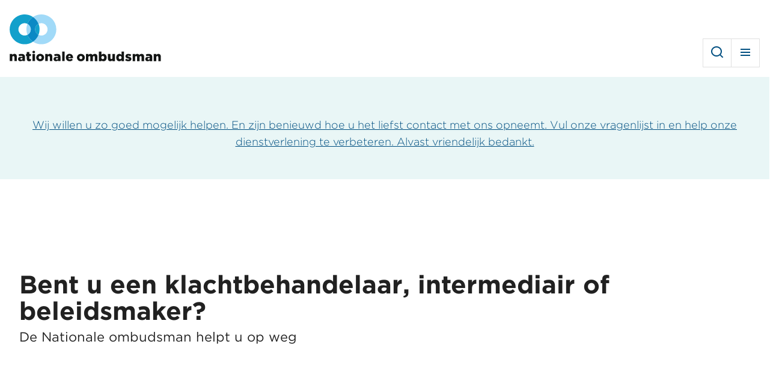

--- FILE ---
content_type: text/html; charset=UTF-8
request_url: https://www.nationaleombudsman.nl/professionals?term=&type_group=&created%5Bmin%5D&created%5Bmax%5D&sort_by=created&page=9
body_size: 11373
content:
<!DOCTYPE html>
<html lang="nl" dir="ltr" prefix="og: https://ogp.me/ns#">
<head>
  <meta charset="utf-8" />
<meta name="referrer" content="no-referrer-when-downgrade" />
<meta property="og:site_name" content="Nationale ombudsman" />
<meta property="og:url" content="https://www.nationaleombudsman.nl/professionals" />
<meta property="og:title" content="Professionals" />
<meta name="twitter:card" content="summary_large_image" />
<meta name="Generator" content="Drupal 11 (https://www.drupal.org)" />
<meta name="MobileOptimized" content="width" />
<meta name="HandheldFriendly" content="true" />
<meta name="viewport" content="width=device-width, initial-scale=1.0" />
<link rel="icon" href="/favicon.ico" type="image/vnd.microsoft.icon" />
<link rel="alternate" hreflang="nl" href="https://www.nationaleombudsman.nl/professionals" />
<link rel="canonical" href="https://www.nationaleombudsman.nl/professionals" />
<link rel="shortlink" href="https://www.nationaleombudsman.nl/node/42070" />

  <title>Professionals | Nationale ombudsman</title>
  <link rel="stylesheet" media="all" href="/uploads/css/css_ImncxXbPBxsQxTQWslL5Gi5JwQU2lokG5VMQ02TyA8U.css?delta=0&amp;language=nl&amp;theme=frontend&amp;include=eJx1zEEOgCAMBdELETkS-UgVTYXa0oW3d6kxcTlvMYv2NqiVuHLP4LCfTnol3xJ89LkfwjQoviMIFKtCqsWiLuDpkcmbeObNKpVgBJ1rgnxuPx7sskFHzDC6ATmtPOY" />
<link rel="stylesheet" media="all" href="/uploads/css/css_bZ8AYgBSTjkwVcesx-ILdhJ8a2wLj7vsxwCpaHqHHMQ.css?delta=1&amp;language=nl&amp;theme=frontend&amp;include=eJx1zEEOgCAMBdELETkS-UgVTYXa0oW3d6kxcTlvMYv2NqiVuHLP4LCfTnol3xJ89LkfwjQoviMIFKtCqsWiLuDpkcmbeObNKpVgBJ1rgnxuPx7sskFHzDC6ATmtPOY" />

  

    <script>
      if(document.location.search.indexOf('smartlook=true') !== -1) {
        document.cookie = "smartlook=on; expires=0; path=/";
      }

      if(document.location.search.indexOf('smartlook=true') !== -1 || document.cookie.indexOf('smartlook=on') !== -1) {
        window.smartlook||(function(d) {
          var o=smartlook=function()
          { o.api.push(arguments)}
              ,h=d.getElementsByTagName('head')[0];
          var c=d.createElement('script');o.api=new Array();c.async=true;c.type='text/javascript';
          c.charset='utf-8';c.src='https://rec.smartlook.com/recorder.js';h.appendChild(c);
        })(document);

        smartlook('init', '9e57317cc108f92b028a15d85458fcf03fec63f4');
      }
    </script>
</head>
<body lang="nl">
<a href="#main-content" class="visually-hidden focusable skip-link">Overslaan en naar de inhoud gaan</a>
<script type="text/javascript">
// <![CDATA[
(function(window, document, dataLayerName, id) {
window[dataLayerName]=window[dataLayerName]||[],window[dataLayerName].push({start:(new Date).getTime(),event:"stg.start"});var scripts=document.getElementsByTagName('script')[0],tags=document.createElement('script');
function stgCreateCookie(a,b,c){var d="";if(c){var e=new Date;e.setTime(e.getTime()+24*c*60*60*1e3),d="; expires="+e.toUTCString();f=""}document.cookie=a+"="+b+d+f+"; path=/"}
var isStgDebug=(window.location.href.match("stg_debug")||document.cookie.match("stg_debug"))&&!window.location.href.match("stg_disable_debug");stgCreateCookie("stg_debug",isStgDebug?1:"",isStgDebug?14:-1);
var qP=[];dataLayerName!=="dataLayer"&&qP.push("data_layer_name="+dataLayerName);isStgDebug&&qP.push("stg_debug");var qPString=qP.length>0?("?"+qP.join("&")):"";
tags.async=!0,tags.src="https://statistiek.rijksoverheid.nl/"+id+".js"+qPString,scripts.parentNode.insertBefore(tags,scripts);
!function(a,n,i){a[n]=a[n]||{};for(var c=0;c<i.length;c++)!function(i){a[n][i]=a[n][i]||{},a[n][i].api=a[n][i].api||function(){var a=[].slice.call(arguments,0);"string"==typeof a[0]&&window[dataLayerName].push({event:n+"."+i+":"+a[0],parameters:[].slice.call(arguments,1)})}}(i[c])}(window,"ppms",["tm","cm"])
})(window, document, 'dataLayer', '83eaae78-7efe-44e2-b965-7d2b7519bd22');
// ]]>
</script><noscript><iframe src="https://statistiek.rijksoverheid.nl/83eaae78-7efe-44e2-b965-7d2b7519bd22/noscript.html" title="Piwik PRO embed snippet" height="0" width="0" style="display:none;visibility:hidden" aria-hidden="true"></iframe></noscript>
  <div class="dialog-off-canvas-main-canvas" data-off-canvas-main-canvas>
    

  <div id="state-menu" hidden></div>
  <div id="state-more" hidden></div>
  <div id="state-search" hidden></div>

  <div class="page page-type--page page--professionals">
          <header class="page__header page-header">
          <div class="page-header__topbar region-topbar">
          <div id="block-sitebranding" class="region-topbar__sitebranding block-sitebranding">
  
    
        <a class="block-sitebranding__link" href="/professionals" rel="home" id="logo-header">
      <img class="block-sitebranding__logo block-sitebranding__logo--mobile"
           src="/uploads/2023-05/logo-prof-short.svg"
           alt="Logo Nationale Ombudsman Professionals, ga naar de homepagina"/>
      <img class="block-sitebranding__logo block-sitebranding__logo--desktop"
           src="/uploads/2023-05/logo-prof-long.svg"
           alt="Logo Nationale Ombudsman Professionals, ga naar de homepagina"/>
    </a>
      

      <div class="block-sitebranding__meta">
      <span class="block-sitebranding__tagline">voor professionals</span>
    </div>
  </div>


<nav aria-labelledby="block-mainnavigation-title" id="block-mainnavigation" class="region-topbar__mainnavigation block-mainnavigation">
            
  <h2 id="block-mainnavigation-title" class="visually-hidden block-mainnavigation__title">Hoofdmenu</h2>
  

        <div class="js-toggle js-toggle--main block-mainnavigation__toggle" data-aria-controls="menu-main block-secondarynavigation block-audience-switch-link">
    <a class="block-mainnavigation__toggle-link block-mainnavigation__toggle-link--open" href="#state-menu" title="Menu">
      Menu
    </a>
    <a class="block-mainnavigation__toggle-link block-mainnavigation__toggle-link--close" href="#" title="Sluiten">
      Sluiten
    </a>
  </div>
  <div class="block-mainnavigation__toggle-content" id="menu-main">
    
    
              <ul class="block-mainnavigation__menu">
                            <li class="block-mainnavigation__menu-item block-mainnavigation__menu-item--collapsed block-mainnavigation__menu-item--active-trail">
                          <a href="/professionals" class="block-mainnavigation__menu-item-link" aria-current="page" data-drupal-link-system-path="node/42070">Professionals</a>
                                  </li>
                            <li class="block-mainnavigation__menu-item">
                          <a href="/professionals/publicaties" class="block-mainnavigation__menu-item-link" data-drupal-link-system-path="publications/3232">Publicaties</a>
                                  </li>
                            <li class="block-mainnavigation__menu-item block-mainnavigation__menu-item--collapsed">
                          <a href="/professionals/ombudsagenda" class="block-mainnavigation__menu-item-link" data-drupal-link-system-path="node/43185">Ombudsagenda</a>
                                  </li>
                            <li class="block-mainnavigation__menu-item">
                          <a href="/professionals/jaarverslagen-van-de-nationale-ombudsman" class="block-mainnavigation__menu-item-link" data-drupal-link-system-path="node/41437">Jaarverslag</a>
                                  </li>
                            <li class="block-mainnavigation__menu-item">
                          <a href="/professionals/over-ons/de-nationale-ombudsman-voor-professionals" class="block-mainnavigation__menu-item-link" data-drupal-link-system-path="node/44228">Over ons</a>
                                  </li>
                            <li class="block-mainnavigation__menu-item">
                          <a href="/professionals/contact-en-adres-professionals" class="block-mainnavigation__menu-item-link" data-drupal-link-system-path="node/43313">Contact</a>
                                  </li>
                            <li class="block-mainnavigation__menu-item">
                          <a href="/pers" class="block-mainnavigation__menu-item-link" data-drupal-link-system-path="node/43314">Pers</a>
                                  </li>
              </ul>
      


  </div>
</nav>


<nav aria-labelledby="block-secondarynavigation-title" id="block-secondarynavigation" class="region-topbar__secondarynavigation block-secondarynavigation">
            
  <h2 id="block-secondarynavigation-title" class="visually-hidden block-secondarynavigation__title">Secundair menu</h2>
  

        <div class="js-toggle js-toggle--secondary block-secondarynavigation__toggle" data-aria-controls="menu-secondary">
    <a class="block-secondarynavigation__toggle-link block-secondarynavigation__toggle-link--open" href="#state-more" title="Meer">
      Meer
    </a>
    <a class="block-secondarynavigation__toggle-link block-secondarynavigation__toggle-link--close" href="#" title="Sluiten">
      Meer
    </a>
  </div>
  <div class="block-secondarynavigation__toggle-content" id="menu-secondary">
    
    
              <ul class="block-secondarynavigation__menu">
                            <li class="block-secondarynavigation__menu-item">
                          <a href="https://www.kinderombudsman.nl/" class="block-secondarynavigation__menu-item-link">Kinderombudsman</a>
                                  </li>
                            <li class="block-secondarynavigation__menu-item">
                          <a href="/veteranenombudsman" class="block-secondarynavigation__menu-item-link" data-drupal-link-system-path="node/43472">Veteranenombudsman</a>
                                  </li>
                            <li class="block-secondarynavigation__menu-item">
                          <a href="/cnl" class="block-secondarynavigation__menu-item-link" data-drupal-link-system-path="node/43933">Caribisch Nederland</a>
                                  </li>
                            <li class="block-secondarynavigation__menu-item">
                          <a href="/english" class="block-secondarynavigation__menu-item-link" data-drupal-link-system-path="node/43496">English</a>
                                  </li>
                            <li class="block-secondarynavigation__menu-item block-secondarynavigation__menu-item--active-trail">
                          <a href="/professionals" class="block-secondarynavigation__menu-item-link" aria-current="page" data-drupal-link-system-path="node/42070">Professionals</a>
                                  </li>
                            <li class="block-secondarynavigation__menu-item">
                          <a href="/werken-bij" class="block-secondarynavigation__menu-item-link" data-drupal-link-system-path="node/44148">Werken bij</a>
                                  </li>
              </ul>
      


  </div>
</nav>
<div id="block-audience-switch-link" class="region-topbar__audience-switch-link block-audience-switch-link">
  
    
      <a href="/">nationaleombudsman.nl</a>
  </div>
<div lang="nl" class="views-exposed-form region-topbar__search block-search" data-drupal-selector="views-exposed-form-search-results" id="block-search">
  
    
    <div class="js-toggle js-toggle--search block-search__toggle" data-aria-controls="search-form">
    <a class="block-search__toggle-link block-search__toggle-link--open" href="#state-search" title="Zoeken">
      Zoeken
    </a>
    <a class="block-search__toggle-link block-search__toggle-link--close" href="#" title="Sluiten">
      Sluiten
    </a>
  </div>
  <div class="block-search__toggle-content" id="search-form">
    <form action="/professionals/zoeken" method="get" id="views-exposed-form-search-results" accept-charset="UTF-8" class="form-views-exposed-form" novalidate>
  <div class="form-views-exposed-form__keys js-form-item js-form-type-search-api-autocomplete js-form-item-keys form-item form-type-search-api-autocomplete">
      <label for="edit-keys" class="form-item__label">Ik zoek informatie over...</label>
              <input placeholder="Ik zoek informatie over…" data-drupal-selector="edit-keys" data-search-api-autocomplete-search="search" class="form-autocomplete form-text" data-autocomplete-path="/search_api_autocomplete/search?display=results&amp;arguments%5B0%5D=3232&amp;filter=keys" type="text" id="edit-keys" name="keys" value="" size="30" maxlength="128" data-autocomplete-input="true" />
  
        </div>
<div data-drupal-selector="edit-actions" class="form-actions js-form-wrapper form-wrapper" id="edit-actions">      <button data-drupal-selector="edit-submit-search" type="submit" id="edit-submit-search" value="Zoeken" class="button js-form-submit form-submit">Zoeken</button>
</div>


</form>

  </div>
</div>

      </div>


        
      </header>
    
          <main class="page__body page-body">
        <a id="main-content" tabindex="-1"></a>
        

          <div class="page-body__content region-content">
          <div data-drupal-messages-fallback class="hidden"></div>
<div lang="nl" id="block-main" class="region-content__main block-main">
  
    
      
  <article lang="nl" class="node-page-full node-page-full--promoted">
      
    

  
  <div class="node-page-full__content">
            <div class="node-page-full__content-main">
                                                <div class="node-page-full__content-main-item paragraph-basic-lane paragraph-basic-lane--highlight-light">
        
    <div class="paragraph-basic-lane__content">
                      <div class="paragraph-basic-lane__body">
                                              
  <div class="paragraph-basic-lane__body-item text-basic-html"><p class="text-align-center"><a href="https://www.blauwsurvey.com/wix/p370212335430.aspx?B=1&amp;O=1&amp;l=19&amp;pp=ES">Wij willen u zo goed mogelijk helpen. En zijn benieuwd hoe u het liefst contact met ons opneemt. Vul onze vragenlijst in en help onze dienstverlening te verbeteren. Alvast vriendelijk bedankt.</a></p></div>
                    </div>

          </div>
  </div>

                      <div class="node-page-full__content-main-item paragraph-header-lane">
        
    <div class="paragraph-header-lane__content">
                      
<h2 id="Bent-u-een-klachtbehandelaar-intermediair-of-beleidsmaker" class="paragraph-header-lane__title">Bent u een klachtbehandelaar, intermediair of beleidsmaker?</h2>
        <div class="paragraph-header-lane__subtitle">
                                                        De Nationale ombudsman helpt u op weg                    </div>

          </div>
  </div>

                      <div class="node-page-full__content-main-item paragraph-quicklinks-lane">
        
    <div class="paragraph-quicklinks-lane__content">
                      <div class="paragraph-quicklinks-lane__links">
                                                <div class="paragraph-quicklinks-lane__links-item paragraph-quicklink-partial">
        
    <div class="paragraph-quicklink-partial__content">
                      <div class="paragraph-quicklink-partial__icon">
                                                          <img width="100" height="100" alt="" role="presentation" src=/uploads/2023-01/publication%20%281%29.svg />
                    </div>
        <div class="paragraph-quicklink-partial__link">
                                                        <a href="/professionals/publicaties">Bekijk publicaties</a>                    </div>

          </div>
  </div>

                      <div class="paragraph-quicklinks-lane__links-item paragraph-quicklink-partial">
        
    <div class="paragraph-quicklink-partial__content">
                      <div class="paragraph-quicklink-partial__icon">
                                                          <img width="100" height="100" alt="" role="presentation" src=/uploads/2023-01/community%20%282%29.svg />
                    </div>
        <div class="paragraph-quicklink-partial__link">
                                                        <a href="/raadbaak-online-community-voor-professionals">Online community</a>                    </div>

          </div>
  </div>

                      <div class="paragraph-quicklinks-lane__links-item paragraph-quicklink-partial">
        
    <div class="paragraph-quicklink-partial__content">
                      <div class="paragraph-quicklink-partial__icon">
                                                          <img width="100" height="100" alt="" role="presentation" src=/uploads/2023-01/workshop%20%282%29.svg />
                    </div>
        <div class="paragraph-quicklink-partial__link">
                                                        <a href="/professionals/ombudsagenda/ombudsagenda-2025">Ombudsagenda 2025</a>                    </div>

          </div>
  </div>

                      <div class="paragraph-quicklinks-lane__links-item paragraph-quicklink-partial">
        
    <div class="paragraph-quicklink-partial__content">
                      <div class="paragraph-quicklink-partial__icon">
                                                          <img width="100" height="100" alt="" role="presentation" src=/uploads/2026-01/no-icoon-web-pijl.svg />
                    </div>
        <div class="paragraph-quicklink-partial__link">
                                                        <a href="/professionals/behoorlijkheidswijzer">Behoorlijkheidswijzer</a>                    </div>

          </div>
  </div>

                    </div>

          </div>
  </div>

                      <div class="node-page-full__content-main-item paragraph-section-cta-lane paragraph-section-cta-lane--neutral-light">
                <div class="paragraph-section-cta-lane__background-image">
                                                        <div class="media-image-16x10-medium">
              <div class="media-image-16x10-medium__source">
                                                            <picture>
                  <source srcset="/uploads/styles/16x10_1200/public/2025-11/img_6141_2.jpg?itok=H7TmtAoI 1x" media="(min-width: 120em)" type="image/jpeg" width="1200" height="750"/>
              <source srcset="/uploads/styles/16x10_1200/public/2025-11/img_6141_2.jpg?itok=H7TmtAoI 1x" media="(min-width: 90em) and (max-width: 119.999em)" type="image/jpeg" width="1200" height="750"/>
              <source srcset="/uploads/styles/16x10_800/public/2025-11/img_6141_2.jpg?itok=iv7I9TiE 1x" media="(min-width: 85.375em) and (max-width: 89.999em)" type="image/jpeg" width="800" height="500"/>
              <source srcset="/uploads/styles/16x10_800/public/2025-11/img_6141_2.jpg?itok=iv7I9TiE 1x" media="(min-width: 64em) and (max-width: 85.374em)" type="image/jpeg" width="800" height="500"/>
              <source srcset="/uploads/styles/16x10_800/public/2025-11/img_6141_2.jpg?itok=iv7I9TiE 1x" media="(min-width: 48em) and (max-width: 63.999em)" type="image/jpeg" width="800" height="500"/>
              <source srcset="/uploads/styles/16x10_800/public/2025-11/img_6141_2.jpg?itok=iv7I9TiE 1x" media="(min-width: 40em) and (max-width: 47.999em)" type="image/jpeg" width="800" height="500"/>
              <source srcset="/uploads/styles/16x10_480/public/2025-11/img_6141_2.jpg?itok=vJo6FOcB 1x" media="all and (max-width: 39.999em)" type="image/jpeg" width="480" height="300"/>
                  <img loading="eager" class="responsive-image" data-focal-x="5" data-focal-y="5" width="800" height="500" src="/uploads/styles/16x10_800/public/2025-11/img_6141_2.jpg?itok=iv7I9TiE" alt="Reinier van Zutphen" />

  </picture>

                    </div>

  </div>
                    </div>

    <div class="paragraph-section-cta-lane__content">
                      
<h2 id="Vuistregels-klachtbehandeling" class="paragraph-section-cta-lane__title">Vuistregels klachtbehandeling</h2>
        <div class="paragraph-section-cta-lane__links">
                                                                      <div class="paragraph-section-cta-lane__links-item"><a href="/professionals/nieuws/artikel/2020/klachtbehandeling-vuistregel-1-sta-open-voor-klachten">Sta open voor klachten</a></div>
                                                        <div class="paragraph-section-cta-lane__links-item"><a href="/professionals/nieuws/artikel/2020/klachtbehandeling-vuistregel-2-verken-het-probleem">Verken het probleem</a></div>
                                                        <div class="paragraph-section-cta-lane__links-item"><a href="/professionals/nieuws/artikel/2020/klachtbehandeling-vuistregel-3-probeer-eerst-het-probleem-op-te">Probeer eerst het probleem op te lossen</a></div>
                                                        <div class="paragraph-section-cta-lane__links-item"><a href="/professionals/nieuws/artikel/2020/klachtbehandeling-vuistregel-4-geen-oplossing-geef-dan-een">Geen oplossing? Geef dan een oordeel</a></div>
                                                        <div class="paragraph-section-cta-lane__links-item"><a href="/professionals/nieuws/artikel/2020/klachtbehandeling-vuistregel-5-rond-een-klacht-goed-af">Rond een klacht goed af</a></div>
                                </div>
        <div class="paragraph-section-cta-lane__more">
                                                        <a href="/professionals/tips-advies">Alle tips en advies</a>                    </div>

          </div>
  </div>

                      <div class="node-page-full__content-main-item paragraph-view-latest-publications-lane">
        
    <div class="paragraph-view-latest-publications-lane__content">
        <div class="paragraph-view-latest-publications-lane__header">
    <h2 id="Recente-publicaties" class="paragraph-view-latest-publications-lane__title">Recente publicaties</h2>

    <div class="paragraph-view-latest-publications-lane__more-link"><a href="/professionals/publicaties">Meer publicaties</a></div>

  </div>

  <div class="paragraph-view-latest-publications-lane__view">
                                                
<div class="field__item field__item-label-hidden">
  
    
      <div class="views-element-container"><div class="view-latest-publications js-view-dom-id-132eed89e3e21b7fda5cdc34d680779eebfb78bbbdda54dc7bfe119ee2531c91">
  
          

        
        
        
            <div class="view-latest-publications__content">
                  <div class="view-latest-publications__row">
      
  <article lang="nl" class="node-letter-card">
        <div class="node-letter-card__content">
      
                  <h3 class="node-letter-card__title">
            <a class="node-letter-card__title-link" href="/publicaties/brieven/2026002" rel="bookmark">
<span>Informatievoorziening en klachtbehandeling LBIO kon beter</span>
</a>
          </h3>
              

      <div class="node-letter-card__meta">
                  <div class="node-letter-card__type">
            Brief
          </div>
                          <div class="node-letter-card__date">
            8 januari 2026
          </div>
              </div>

      

    </div>

      <a class="node-letter-card__read-more" href="/publicaties/brieven/2026002"
     title="Lees de samenvatting over Informatievoorziening en klachtbehandeling LBIO kon beter">Lees de samenvatting</a>
  </article>

    </div>
          <div class="view-latest-publications__row">
      
  <article lang="nl" class="node-letter-card">
        <div class="node-letter-card__content">
      
                  <h3 class="node-letter-card__title">
            <a class="node-letter-card__title-link" href="/publicaties/brieven/2026001" rel="bookmark">
<span>Gemeente legt man onvoldoende gemotiveerd toegangsverbod op</span>
</a>
          </h3>
              

      <div class="node-letter-card__meta">
                  <div class="node-letter-card__type">
            Brief
          </div>
                          <div class="node-letter-card__date">
            24 december 2025
          </div>
              </div>

      

    </div>

      <a class="node-letter-card__read-more" href="/publicaties/brieven/2026001"
     title="Lees de samenvatting over Gemeente legt man onvoldoende gemotiveerd toegangsverbod op">Lees de samenvatting</a>
  </article>

    </div>
          <div class="view-latest-publications__row">
      
  <article lang="nl" class="node-letter-card">
        <div class="node-letter-card__content">
      
                  <h3 class="node-letter-card__title">
            <a class="node-letter-card__title-link" href="/publicaties/brieven/2025150" rel="bookmark">
<span>Gemeente behandelt klacht van vrouw over mogelijke privacy schending zorgvuldig</span>
</a>
          </h3>
              

      <div class="node-letter-card__meta">
                  <div class="node-letter-card__type">
            Brief
          </div>
                          <div class="node-letter-card__date">
            22 december 2025
          </div>
              </div>

      

    </div>

      <a class="node-letter-card__read-more" href="/publicaties/brieven/2025150"
     title="Lees de samenvatting over Gemeente behandelt klacht van vrouw over mogelijke privacy schending zorgvuldig">Lees de samenvatting</a>
  </article>

    </div>
          <div class="view-latest-publications__row">
      
  <article lang="nl" class="node-letter-card">
        <div class="node-letter-card__content">
      
                  <h3 class="node-letter-card__title">
            <a class="node-letter-card__title-link" href="/publicaties/brieven/2025151" rel="bookmark">
<span>Gemeente nam klacht van vereniging ten onrechte niet in behandeling</span>
</a>
          </h3>
              

      <div class="node-letter-card__meta">
                  <div class="node-letter-card__type">
            Brief
          </div>
                          <div class="node-letter-card__date">
            19 december 2025
          </div>
              </div>

      

    </div>

      <a class="node-letter-card__read-more" href="/publicaties/brieven/2025151"
     title="Lees de samenvatting over Gemeente nam klacht van vereniging ten onrechte niet in behandeling">Lees de samenvatting</a>
  </article>

    </div>
  
      </div>
      
        
        
        
        
        </div>
</div>

  </div>

                      </div>

    </div>
  </div>

                      <div class="node-page-full__content-main-item paragraph-view-latest-cards-lane">
        
    <div class="paragraph-view-latest-cards-lane__content">
        <div class="paragraph-view-latest-cards-lane__header">
    <h2 id="Actueel" class="paragraph-view-latest-cards-lane__title">Actueel</h2>

    <div class="paragraph-view-latest-cards-lane__more-link"><a href="/professionals/actueel">Meer actueel</a></div>

  </div>

  <div class="paragraph-view-latest-cards-lane__view">
                                                
<div class="field__item field__item-label-hidden">
  
    
      <div class="views-element-container"><div class="view-latest-cards js-view-dom-id-0cf5e85cc53bd3dda82cae7a75f216f384de48983c75b36de312f809115c6e59">
  
          

        
        
        
            <div class="view-latest-cards__content">
                  <div class="view-latest-cards__row">
      
  <article itemscope="" itemtype="https://schema.org/Article" lang="nl" class="node-article-card">
    <div class="node-article-card__content">
              
        <h3 class="node-article-card__title">
          <a class="node-article-card__title-link" href="/nieuws/nieuwsbericht/2026/nationale-ombudsman-raad-van-state-en-algemene-rekenkamer-roepen-op-tot" rel="bookmark">
<span itemprop="name">Nationale ombudsman, Raad van State en Algemene Rekenkamer roepen op tot een realistische overheid</span>
</a>
        </h3>
        

        <div class="node-article-card__meta">
                                  <div class="node-article-card__date">
              14 januari 2026
            </div>
                  </div>

        
          </div>
                          <div class="node-article-card__image">
                                                        <div itemprop="image" class="media-image-16x10-medium">
              <div class="media-image-16x10-medium__source">
                                                            <picture>
                  <source srcset="/uploads/styles/16x10_1200/public/2026-01/hoge-colleges-van-staat.jpg?itok=6YJk5g_g 1x" media="(min-width: 120em)" type="image/jpeg" width="1200" height="750"/>
              <source srcset="/uploads/styles/16x10_1200/public/2026-01/hoge-colleges-van-staat.jpg?itok=6YJk5g_g 1x" media="(min-width: 90em) and (max-width: 119.999em)" type="image/jpeg" width="1200" height="750"/>
              <source srcset="/uploads/styles/16x10_800/public/2026-01/hoge-colleges-van-staat.jpg?itok=VmfLoaRI 1x" media="(min-width: 85.375em) and (max-width: 89.999em)" type="image/jpeg" width="800" height="500"/>
              <source srcset="/uploads/styles/16x10_800/public/2026-01/hoge-colleges-van-staat.jpg?itok=VmfLoaRI 1x" media="(min-width: 64em) and (max-width: 85.374em)" type="image/jpeg" width="800" height="500"/>
              <source srcset="/uploads/styles/16x10_800/public/2026-01/hoge-colleges-van-staat.jpg?itok=VmfLoaRI 1x" media="(min-width: 48em) and (max-width: 63.999em)" type="image/jpeg" width="800" height="500"/>
              <source srcset="/uploads/styles/16x10_800/public/2026-01/hoge-colleges-van-staat.jpg?itok=VmfLoaRI 1x" media="(min-width: 40em) and (max-width: 47.999em)" type="image/jpeg" width="800" height="500"/>
              <source srcset="/uploads/styles/16x10_480/public/2026-01/hoge-colleges-van-staat.jpg?itok=iZ9CnWYR 1x" media="all and (max-width: 39.999em)" type="image/jpeg" width="480" height="300"/>
                  <img loading="eager" class="responsive-image" data-focal-x="5" data-focal-y="5" width="800" height="500" src="/uploads/styles/16x10_800/public/2026-01/hoge-colleges-van-staat.jpg?itok=VmfLoaRI" alt="Hoge Colleges van Staat" />

  </picture>

                    </div>

  </div>
                    </div>

          
          <a class="node-article-card__read-more" href="/nieuws/nieuwsbericht/2026/nationale-ombudsman-raad-van-state-en-algemene-rekenkamer-roepen-op-tot"
       title="Lees meer over Nationale ombudsman, Raad van State en Algemene Rekenkamer roepen op tot een realistische overheid"> Lees het nieuwsbericht</a>
    </article>

    </div>
          <div class="view-latest-cards__row">
      
  <article itemscope="" itemtype="https://schema.org/Article" lang="nl" class="node-article-card">
    <div class="node-article-card__content">
              
        <h3 class="node-article-card__title">
          <a class="node-article-card__title-link" href="/professionals/nieuws/nieuwsbericht/2026/behoorlijkheidswijzer-nationale-ombudsman-vernieuwd" rel="bookmark">
<span itemprop="name">Behoorlijkheidswijzer Nationale ombudsman vernieuwd</span>
</a>
        </h3>
        

        <div class="node-article-card__meta">
                                  <div class="node-article-card__date">
              6 januari 2026
            </div>
                  </div>

        
          </div>
                          <div class="node-article-card__image">
                                                        <div itemprop="image" class="media-image-16x10-medium">
              <div class="media-image-16x10-medium__source">
                                                            <picture>
                  <source srcset="/uploads/styles/16x10_1200/public/2026-01/2024_in_gesprek_met_professional_de_overheid-10.jpg?itok=QIbfgFwE 1x" media="(min-width: 120em)" type="image/jpeg" width="1200" height="750"/>
              <source srcset="/uploads/styles/16x10_1200/public/2026-01/2024_in_gesprek_met_professional_de_overheid-10.jpg?itok=QIbfgFwE 1x" media="(min-width: 90em) and (max-width: 119.999em)" type="image/jpeg" width="1200" height="750"/>
              <source srcset="/uploads/styles/16x10_800/public/2026-01/2024_in_gesprek_met_professional_de_overheid-10.jpg?itok=NH2tYAv- 1x" media="(min-width: 85.375em) and (max-width: 89.999em)" type="image/jpeg" width="800" height="500"/>
              <source srcset="/uploads/styles/16x10_800/public/2026-01/2024_in_gesprek_met_professional_de_overheid-10.jpg?itok=NH2tYAv- 1x" media="(min-width: 64em) and (max-width: 85.374em)" type="image/jpeg" width="800" height="500"/>
              <source srcset="/uploads/styles/16x10_800/public/2026-01/2024_in_gesprek_met_professional_de_overheid-10.jpg?itok=NH2tYAv- 1x" media="(min-width: 48em) and (max-width: 63.999em)" type="image/jpeg" width="800" height="500"/>
              <source srcset="/uploads/styles/16x10_800/public/2026-01/2024_in_gesprek_met_professional_de_overheid-10.jpg?itok=NH2tYAv- 1x" media="(min-width: 40em) and (max-width: 47.999em)" type="image/jpeg" width="800" height="500"/>
              <source srcset="/uploads/styles/16x10_480/public/2026-01/2024_in_gesprek_met_professional_de_overheid-10.jpg?itok=FVZ8uxwC 1x" media="all and (max-width: 39.999em)" type="image/jpeg" width="480" height="300"/>
                  <img loading="eager" class="responsive-image" data-focal-x="5" data-focal-y="5" width="800" height="500" src="/uploads/styles/16x10_800/public/2026-01/2024_in_gesprek_met_professional_de_overheid-10.jpg?itok=NH2tYAv-" alt="Professionals in gesprek aan tafel" />

  </picture>

                    </div>

  </div>
                    </div>

          
          <a class="node-article-card__read-more" href="/professionals/nieuws/nieuwsbericht/2026/behoorlijkheidswijzer-nationale-ombudsman-vernieuwd"
       title="Lees meer over Behoorlijkheidswijzer Nationale ombudsman vernieuwd"> Lees het nieuwsbericht</a>
    </article>

    </div>
          <div class="view-latest-cards__row">
      
  <article itemscope="" itemtype="https://schema.org/Article" lang="nl" class="node-article-card">
    <div class="node-article-card__content">
              
        <h3 class="node-article-card__title">
          <a class="node-article-card__title-link" href="/nieuws/nieuwsbericht/2025/ombudsman-gemeente-handelde-onbehoorlijk-bij-klachten-over-komst-azc" rel="bookmark">
<span itemprop="name">Ombudsman: Gemeente handelde onbehoorlijk bij klachten over komst AZC Albergen</span>
</a>
        </h3>
        

        <div class="node-article-card__meta">
                                  <div class="node-article-card__date">
              17 december 2025
            </div>
                  </div>

        
          </div>
                          <div class="node-article-card__image">
                                                        <div itemprop="image" class="media-image-16x10-medium">
              <div class="media-image-16x10-medium__source">
                                                            <picture>
                  <source srcset="/uploads/styles/16x10_1200/public/2025-12/droneh-1.JPG?itok=u7W7T4uM 1x" media="(min-width: 120em)" type="image/jpeg" width="1200" height="750"/>
              <source srcset="/uploads/styles/16x10_1200/public/2025-12/droneh-1.JPG?itok=u7W7T4uM 1x" media="(min-width: 90em) and (max-width: 119.999em)" type="image/jpeg" width="1200" height="750"/>
              <source srcset="/uploads/styles/16x10_800/public/2025-12/droneh-1.JPG?itok=VFkPbDSl 1x" media="(min-width: 85.375em) and (max-width: 89.999em)" type="image/jpeg" width="800" height="500"/>
              <source srcset="/uploads/styles/16x10_800/public/2025-12/droneh-1.JPG?itok=VFkPbDSl 1x" media="(min-width: 64em) and (max-width: 85.374em)" type="image/jpeg" width="800" height="500"/>
              <source srcset="/uploads/styles/16x10_800/public/2025-12/droneh-1.JPG?itok=VFkPbDSl 1x" media="(min-width: 48em) and (max-width: 63.999em)" type="image/jpeg" width="800" height="500"/>
              <source srcset="/uploads/styles/16x10_800/public/2025-12/droneh-1.JPG?itok=VFkPbDSl 1x" media="(min-width: 40em) and (max-width: 47.999em)" type="image/jpeg" width="800" height="500"/>
              <source srcset="/uploads/styles/16x10_480/public/2025-12/droneh-1.JPG?itok=54iOIxZ3 1x" media="all and (max-width: 39.999em)" type="image/jpeg" width="480" height="300"/>
                  <img loading="eager" class="responsive-image" data-focal-x="5" data-focal-y="5" width="800" height="500" src="/uploads/styles/16x10_800/public/2025-12/droneh-1.JPG?itok=VFkPbDSl" alt="Dronefoto van het hotel in Albergen, waar nu een asielzoekerscentrum gevestigd is." />

  </picture>

                    </div>

  </div>
                    </div>

          
          <a class="node-article-card__read-more" href="/nieuws/nieuwsbericht/2025/ombudsman-gemeente-handelde-onbehoorlijk-bij-klachten-over-komst-azc"
       title="Lees meer over Ombudsman: Gemeente handelde onbehoorlijk bij klachten over komst AZC Albergen"> Lees het nieuwsbericht</a>
    </article>

    </div>
          <div class="view-latest-cards__row">
      
  <article itemscope="" itemtype="https://schema.org/Article" lang="nl" class="node-article-card">
    <div class="node-article-card__content">
              
        <h3 class="node-article-card__title">
          <a class="node-article-card__title-link" href="/nieuws/nieuwsbericht/2025/nationale-ombudsman-en-kinderombudsman-luiden-noodklok-oekraine-opvang" rel="bookmark">
<span itemprop="name">Nationale ombudsman en Kinderombudsman luiden noodklok Oekraïne opvang: menswaardige opvang in gevaar</span>
</a>
        </h3>
        

        <div class="node-article-card__meta">
                                  <div class="node-article-card__date">
              9 december 2025
            </div>
                  </div>

        
          </div>
                          <div class="node-article-card__image">
                                                        <div itemprop="image" class="media-image-16x10-medium">
              <div class="media-image-16x10-medium__source">
                                                            <picture>
                  <source srcset="/uploads/styles/16x10_1200/public/2025-12/20251209_oekraiene-vluchtelingen_anp-446255606.jpg?itok=hSYCWHWV 1x" media="(min-width: 120em)" type="image/jpeg" width="1200" height="750"/>
              <source srcset="/uploads/styles/16x10_1200/public/2025-12/20251209_oekraiene-vluchtelingen_anp-446255606.jpg?itok=hSYCWHWV 1x" media="(min-width: 90em) and (max-width: 119.999em)" type="image/jpeg" width="1200" height="750"/>
              <source srcset="/uploads/styles/16x10_800/public/2025-12/20251209_oekraiene-vluchtelingen_anp-446255606.jpg?itok=dIbBER3V 1x" media="(min-width: 85.375em) and (max-width: 89.999em)" type="image/jpeg" width="800" height="500"/>
              <source srcset="/uploads/styles/16x10_800/public/2025-12/20251209_oekraiene-vluchtelingen_anp-446255606.jpg?itok=dIbBER3V 1x" media="(min-width: 64em) and (max-width: 85.374em)" type="image/jpeg" width="800" height="500"/>
              <source srcset="/uploads/styles/16x10_800/public/2025-12/20251209_oekraiene-vluchtelingen_anp-446255606.jpg?itok=dIbBER3V 1x" media="(min-width: 48em) and (max-width: 63.999em)" type="image/jpeg" width="800" height="500"/>
              <source srcset="/uploads/styles/16x10_800/public/2025-12/20251209_oekraiene-vluchtelingen_anp-446255606.jpg?itok=dIbBER3V 1x" media="(min-width: 40em) and (max-width: 47.999em)" type="image/jpeg" width="800" height="500"/>
              <source srcset="/uploads/styles/16x10_480/public/2025-12/20251209_oekraiene-vluchtelingen_anp-446255606.jpg?itok=p9IxOBRy 1x" media="all and (max-width: 39.999em)" type="image/jpeg" width="480" height="300"/>
                  <img loading="eager" class="responsive-image" data-focal-x="5" data-focal-y="5" width="800" height="500" src="/uploads/styles/16x10_800/public/2025-12/20251209_oekraiene-vluchtelingen_anp-446255606.jpg?itok=dIbBER3V" alt="&quot;&quot;" />

  </picture>

                    </div>

  </div>
                    </div>

          
          <a class="node-article-card__read-more" href="/nieuws/nieuwsbericht/2025/nationale-ombudsman-en-kinderombudsman-luiden-noodklok-oekraine-opvang"
       title="Lees meer over Nationale ombudsman en Kinderombudsman luiden noodklok Oekraïne opvang: menswaardige opvang in gevaar"> Lees het nieuwsbericht</a>
    </article>

    </div>
  
      </div>
      
        
        
        
        
        </div>
</div>

  </div>

                      </div>

    </div>
  </div>

                      <div class="node-page-full__content-main-item paragraph-spotler-lane">
        
    <div class="paragraph-spotler-lane__content">
                      <div class="paragraph-spotler-lane__body">
                                              
  <div class="paragraph-spotler-lane__body-item text-basic-html"><p>Blijf op de hoogte van het laatste nieuws en ontvang wekelijks interessante publicaties. <strong>Meld u aan!</strong></p></div>
                    </div>
        <div class="paragraph-spotler-lane__form">
                                                        <div id="mpform1005"><p>Formulier laden...</p></div>
                    </div>

          </div>
  </div>

                      <div class="node-page-full__content-main-item paragraph-nodelist-lane">
        
    <div class="paragraph-nodelist-lane__content">
                      
<h2 id="Ook-interessant" class="paragraph-nodelist-lane__title">Ook interessant</h2>
        <div class="paragraph-nodelist-lane__list">
                                                                      <div class="paragraph-nodelist-lane__list-item">
  <article lang="nl" class="node-page-teaser node-page-teaser--promoted">
    
  <div class="node-page-teaser__content">

    
    <h3 class="node-page-teaser__title">
      <a class="node-page-teaser__title-link" href="/professionals/podcast-oog-voor-de-burger" rel="bookmark">
<span>Podcast Oog voor de Burger</span>
</a>
    </h3>
    

            <div class="node-page-teaser__summary">
                                                          <p>In de podcast Oog voor de Burger gaat Nationale ombudsman Reinier van Zutphen in gesprek met Marcia Luyten over hoe overheden...</p>


                    </div>

  </div>

              <div class="node-page-teaser__image">
                                                          <img loading="lazy" src="/uploads/styles/2x1_sm/public/2025-12/251223_nationale-ombudsman_podcast-tegel_16x9.png?h=d4801395&amp;itok=2gHGWJ-t" width="480" height="240" alt="Oog voor de burger podcast" />


                    </div>

  
      <div class="node-page-teaser__read-more">
      <a class="node-page-teaser__read-more-link" href="/professionals/podcast-oog-voor-de-burger">Lees meer</a>
    </div>
  
  </article>
</div>
                                                        <div class="paragraph-nodelist-lane__list-item">
  <article itemscope="" itemtype="https://schema.org/Article" lang="nl" class="node-article-teaser">
    
  <div class="node-article-teaser__content">

    
    <h3 class="node-article-teaser__title">
      <a class="node-article-teaser__title-link" href="/professionals/nieuws/nieuwsbericht/2025/jaarverslag-2024-zet-de-burger-centraal" rel="bookmark">
<span itemprop="name">Jaarverslag 2024: Zet de burger centraal</span>
</a>
    </h3>
    

            <div class="node-article-teaser__body">
                                              
  <div class="node-article-teaser__body-item text-basic-html">  In jaarverslag 2024 gaan we in op het werk van de Nationale ombudsman, de Kinderombudsman en de Veteranenombudsman. Een overheid die er echt voor haar burgers is, maakt plannen die haalbaar en uitvoerbaar zijn. Kabinetsplannen mogen nooit leiden tot onrealistische of onrechtmatige plannen, waarbij anderen de schuld krijgen als het misgaat.

</div>
                    </div>

  </div>

              <div class="node-article-teaser__image">
                                                          <img loading="lazy" itemprop="image" src="/uploads/styles/2x1_sm/public/2025-06/Jaarverslag%202024%20cover%20voor%20website.png?h=02716618&amp;itok=TtkgLZIp" width="480" height="240" alt="Cover jaarverslag 2024" />


                    </div>

  
      <div class="node-article-teaser__read-more">
      <a class="node-article-teaser__read-more-link" href="/professionals/nieuws/nieuwsbericht/2025/jaarverslag-2024-zet-de-burger-centraal">Lees meer</a>
    </div>
  
  </article>
</div>
                                                        <div class="paragraph-nodelist-lane__list-item">
  <article lang="nl" class="node-page-teaser node-page-teaser--promoted">
    
  <div class="node-page-teaser__content">

    
    <h3 class="node-page-teaser__title">
      <a class="node-page-teaser__title-link" href="/professionals/nationale-ombudsman-ook-lokale-ombudsman" rel="bookmark">
<span>Nationale ombudsman ook lokale ombudsman</span>
</a>
    </h3>
    

            <div class="node-page-teaser__summary">
                                                          <p>Meer informatie over aansluiten bij de Nationale ombudsman voor gemeenten, waterschappen en gemeentelijke regelingen.</p>


                    </div>

  </div>

              <div class="node-page-teaser__image">
                                                          <img loading="lazy" src="/uploads/styles/2x1_sm/public/2025-08/Foto%20bij%20pagina%20Aansluiten%20als%20decentrale%20overheid.jpg?itok=vAwu2rzk" width="480" height="240" alt="Luchtfoto van mensen op een plein" />


                    </div>

  
      <div class="node-page-teaser__read-more">
      <a class="node-page-teaser__read-more-link" href="/professionals/nationale-ombudsman-ook-lokale-ombudsman">Lees meer</a>
    </div>
  
  </article>
</div>
                                </div>

          </div>
  </div>

                    </div>

  </div>

    </article>

  </div>

      </div>


          <div class="page-body__content-bottom region-content-bottom">
          
      </div>

      </main>
    
          <footer class="page__footer page-footer">
          <div class="page-footer__footer region-footer">
          <div lang="nl" id="block-share-node" class="region-footer__share-node block-share-node">
  
      <h2 class="block-share-node__title">Deel deze pagina met anderen</h2>
    
      
  <div class="social-share-links ">
      <ul class="social-share-links social-share-links__list">
          <li class="social-share-links__list-item social-share-links__list-item--facebook"><a href="http://www.facebook.com/sharer/sharer.php?u=https%3A//www.nationaleombudsman.nl/professionals" class="social-share-links__list-item-link" title="Delen op Facebook" target="_blank">Delen op Facebook</a></li>
          <li class="social-share-links__list-item social-share-links__list-item--whatsapp"><a href="https://api.whatsapp.com/send?phone=&amp;text=https%3A//www.nationaleombudsman.nl/professionals" class="social-share-links__list-item-link" title="Delen op Whatsapp" target="_blank">Delen op Whatsapp</a></li>
          <li class="social-share-links__list-item social-share-links__list-item--linkedin"><a href="https://www.linkedin.com/cws/share?url=https%3A//www.nationaleombudsman.nl/professionals&amp;title=Professionals" class="social-share-links__list-item-link" title="Delen op LinkedIn" target="_blank">Delen op LinkedIn</a></li>
          <li class="social-share-links__list-item social-share-links__list-item--copy"><a href="https://www.nationaleombudsman.nl/professionals" class="social-share-links__list-item-link" title="Link kopiëren" target="_blank">Link kopiëren</a></li>
      </ul>
  </div>
  </div>
<div id="block-sitebranding-footer" class="region-footer__sitebranding-footer block-sitebranding-footer">
  
    
        <a href="/professionals" rel="home">
      <img src="/uploads/2023-05/logo-prof-short.svg" alt="Logo Nationale Ombudsman Professionals, ga naar de homepagina"/>
    </a>
      
</div>


<nav aria-labelledby="block-footer-mainnavigation-title" id="block-footer-mainnavigation" class="region-footer__footer-mainnavigation block-footer-mainnavigation">
            
  <h2 id="block-footer-mainnavigation-title" class="visually-hidden block-footer-mainnavigation__title">Footer hoofdmenu</h2>
  

            
    
              <ul class="block-footer-mainnavigation__menu">
                            <li class="block-footer-mainnavigation__menu-item block-footer-mainnavigation__menu-item--active-trail">
                          <a href="/professionals" class="block-footer-mainnavigation__menu-item-link" aria-current="page" data-drupal-link-system-path="node/42070">Home</a>
                                  </li>
                            <li class="block-footer-mainnavigation__menu-item">
                          <a href="/professionals/publicaties" class="block-footer-mainnavigation__menu-item-link" data-drupal-link-system-path="publications/3232">Publicaties</a>
                                  </li>
                            <li class="block-footer-mainnavigation__menu-item">
                          <a href="/professionals/actueel" class="block-footer-mainnavigation__menu-item-link">Actueel</a>
                                  </li>
                            <li class="block-footer-mainnavigation__menu-item">
                          <a href="/contact-en-adres-professionals" class="block-footer-mainnavigation__menu-item-link">Contact</a>
                                  </li>
              </ul>
      


  </nav>


<nav aria-labelledby="block-footer-secondarynavigation-title" id="block-footer-secondarynavigation" class="region-footer__footer-secondarynavigation block-footer-secondarynavigation">
            
  <h2 id="block-footer-secondarynavigation-title" class="visually-hidden block-footer-secondarynavigation__title">Footer secundair menu</h2>
  

            
    
              <ul class="block-footer-secondarynavigation__menu">
                            <li class="block-footer-secondarynavigation__menu-item">
                          <a href="https://www.kinderombudsman.nl/" class="block-footer-secondarynavigation__menu-item-link">Kinderombudsman</a>
                                  </li>
                            <li class="block-footer-secondarynavigation__menu-item">
                          <a href="/veteranenombudsman" class="block-footer-secondarynavigation__menu-item-link" data-drupal-link-system-path="node/43472">Veteranenombudsman</a>
                                  </li>
                            <li class="block-footer-secondarynavigation__menu-item">
                          <a href="/cnl" class="block-footer-secondarynavigation__menu-item-link" data-drupal-link-system-path="node/43933">Caribisch Nederland</a>
                                  </li>
                            <li class="block-footer-secondarynavigation__menu-item">
                          <a href="/english" class="block-footer-secondarynavigation__menu-item-link" data-drupal-link-system-path="node/43496">English</a>
                                  </li>
                            <li class="block-footer-secondarynavigation__menu-item block-footer-secondarynavigation__menu-item--collapsed block-footer-secondarynavigation__menu-item--active-trail">
                          <a href="/professionals" class="block-footer-secondarynavigation__menu-item-link" aria-current="page" data-drupal-link-system-path="node/42070">Professionals</a>
                                  </li>
                            <li class="block-footer-secondarynavigation__menu-item">
                          <a href="/werken-bij" class="block-footer-secondarynavigation__menu-item-link" data-drupal-link-system-path="node/44148">Werken bij</a>
                                  </li>
                            <li class="block-footer-secondarynavigation__menu-item">
                          <a href="/pers" class="block-footer-secondarynavigation__menu-item-link" data-drupal-link-system-path="node/43314">Pers</a>
                                  </li>
              </ul>
      


  </nav>
<div id="block-social-media" class="region-footer__social-media block-social-media">
  
      <h3 class="block-social-media__title">Volg ons op</h3>
    
      <ul class="block-social-media__links"><li class="block-social-media__links-item block-social-media__links-item--facebook"><a href="https://www.facebook.com/nationaleombudsman" title="Facebook">Facebook</a></li><li class="block-social-media__links-item block-social-media__links-item--youtube"><a href="https://www.youtube.com/user/nationaleombudsman" title="YouTube">YouTube</a></li><li class="block-social-media__links-item block-social-media__links-item--linkedin"><a href="https://www.linkedin.com/company/nationale-ombudsman/" title="LinkedIn">LinkedIn</a></li><li class="block-social-media__links-item block-social-media__links-item--instagram"><a href="https://www.instagram.com/nationaleombudsman/" title="Instagram">Instagram</a></li></ul>
  </div>


<nav aria-labelledby="block-footernavigation-title" id="block-footernavigation" class="region-footer__footernavigation block-footernavigation">
            
  <h2 id="block-footernavigation-title" class="visually-hidden block-footernavigation__title">Footermenu</h2>
  

            
    
              <ul class="block-footernavigation__menu">
                            <li class="block-footernavigation__menu-item">
                          <a href="/over-deze-website" class="block-footernavigation__menu-item-link" data-drupal-link-system-path="node/45362">Over deze website</a>
                                  </li>
                            <li class="block-footernavigation__menu-item">
                          <a href="https://www.watdoetdeombudsman.nl/" title="Steffie module van de Nationale ombudsman" class="block-footernavigation__menu-item-link">Steffie</a>
                                  </li>
                            <li class="block-footernavigation__menu-item">
                          <a href="/waarmee-kunnen-wij-u-helpen/uw-privacy" class="block-footernavigation__menu-item-link">Uw privacy</a>
                                  </li>
                            <li class="block-footernavigation__menu-item">
                          <a href="/verantwoording" class="block-footernavigation__menu-item-link" data-drupal-link-system-path="node/43322">Verantwoording</a>
                                  </li>
                            <li class="block-footernavigation__menu-item">
                          <a href="/wet-open-overheid-woo" class="block-footernavigation__menu-item-link" data-drupal-link-system-path="node/43316">Wet open overheid (Woo)</a>
                                  </li>
              </ul>
      


  </nav>

      </div>

      </footer>
      </div>

  </div>


<script type="application/json" data-drupal-selector="drupal-settings-json">{"path":{"baseUrl":"\/","pathPrefix":"","currentPath":"node\/42070","currentPathIsAdmin":false,"isFront":false,"currentLanguage":"nl","currentQuery":{"created":{"min":"","max":""},"page":"9","sort_by":"created","term":"","type_group":""}},"pluralDelimiter":"\u0003","suppressDeprecationErrors":true,"ajaxPageState":{"libraries":"eJx1TlsOgzAMu1BFj1SFNhRYSrIkBXH7SSAN7WM_lvyQ7dzNuSWBitFhJEw8pcyb4-YW8u0aguY5ru-Oeqa-JOjOmZsQOiY_EF7fqLATapxYW5j0KiqxEo9AD18BdEc1ghoEFKqCzBaLdgEaHmXom_SRFpuxhPtFAvndj3_0YKc5tjiCYdgXPCxeODQunfAD0stjhA","theme":"frontend","theme_token":null},"ajaxTrustedUrl":{"\/professionals\/zoeken":true},"customSpotler":{"1005":{"fid":"1005","feid":"7VVdecnIc7RCeCD47Jqt","uid":"503105255","domain":"m21.mailplus.nl"}},"search_api_autocomplete":{"search":{"auto_submit":true,"min_length":2}},"user":{"uid":0,"permissionsHash":"8f251d325912370538ec6f39bddc42ecfb647dc92fbe3a79e9a3736ce686e54e"}}</script>
<script src="/core/assets/vendor/jquery/jquery.min.js?v=4.0.0-rc.1"></script>
<script src="/uploads/js/js_UzTG8lK9sjIdK1S27bkWpuHaEYC6lnix8iObazzvr4o.js?scope=footer&amp;delta=1&amp;language=nl&amp;theme=frontend&amp;include=eJx1zEEKwzAMRNELGXQkoajjpK0cObJM6e0LDRS6yHb-8HSO9MZdVlDKYmCvrL4n9hxFzzogoRs9jol487yzzHT11g0Jzhfk-bt2T0NQ9Wilxhe60Wq-iJXTYen_Al3sH1YVPv0"></script>

</body>
</html>


--- FILE ---
content_type: image/svg+xml
request_url: https://www.nationaleombudsman.nl/uploads/2023-01/publication%20%281%29.svg
body_size: 838
content:
<svg width="100" height="100" viewBox="0 0 100 100" fill="none" xmlns="http://www.w3.org/2000/svg">
<path d="M75.7812 14.0625H24.2188C22.7089 14.0625 21.0938 15.4506 21.0938 16.9609V84.1484C21.0938 85.6588 22.7089 86.7188 24.2188 86.7188H54.6761C56.4423 86.7188 57.6661 85.7887 58.3969 85.1841C62.0163 82.1892 73.9647 69.8484 77.0347 66.023C77.8877 64.9584 78.125 63.6925 78.125 62.1792V16.9609C78.125 15.4506 77.2911 14.0625 75.7812 14.0625ZM72.6562 59.9814C72.6562 61.1484 72.2802 64.0625 66.7923 64.0625H58.2031C56.9087 64.0625 55.4688 65.2759 55.4688 66.5703V75.1641C55.4688 80.6131 52.8267 81.25 51.6414 81.25H26.5625V19.5312H72.6562V59.375H73.0445C72.5678 59.5991 72.6562 59.4764 72.6562 59.9814Z" fill="#0B89C5"/>
<path d="M63.2812 53.125H35.9375V47.6562H63.2812V53.125Z" fill="#A1DAF8"/>
<path d="M63.2812 43.75H35.9375V38.2812H63.2812V43.75Z" fill="#A1DAF8"/>
<path d="M63.2812 34.375H35.9375V28.9062H63.2812V34.375Z" fill="#A1DAF8"/>
</svg>


--- FILE ---
content_type: image/svg+xml
request_url: https://www.nationaleombudsman.nl/uploads/2023-01/workshop%20%282%29.svg
body_size: 1407
content:
<svg width="100" height="100" viewBox="0 0 100 100" fill="none" xmlns="http://www.w3.org/2000/svg">
<path d="M42.7228 68.6558C41.5417 72.4517 39.5301 77.6433 36.7562 80.3388C36.195 78.875 35.5521 77.6303 34.8906 76.7545C35.8323 75.4745 36.5804 73.6652 36.5804 72.6527C36.5804 70.9761 35.7746 69.6155 32.9298 69.6155C30.0859 69.6155 29.2796 70.9761 29.2796 72.6527C29.2796 73.665 30.0275 75.4742 30.9684 76.7542C30.3176 77.6174 29.6836 78.8378 29.1279 80.2744C26.3834 77.5644 24.3706 72.4327 23.1778 68.6525C16.6637 69.9225 6.81152 73.6842 6.81152 80.2495V84.1089H59.0487V80.2495C59.0489 73.69 49.219 69.9367 42.7228 68.6558ZM32.9303 67.3669C39.9136 67.3669 45.5753 58.8769 45.5753 50.2452C45.5753 41.6139 39.9136 36.1102 32.9303 36.1102C25.9462 36.1102 20.2846 41.6139 20.2846 50.2452C20.2846 58.8769 25.9462 67.3669 32.9303 67.3669Z" fill="#0B89C5"/>
<path d="M81.1118 15.8913H45.264C38.606 15.8913 33.1895 21.3099 33.1895 27.9706V32.3678C34.6813 32.3725 36.1313 32.5763 37.5146 32.9605V27.9706C37.5146 23.6903 40.9834 20.2163 45.2638 20.2163H81.1116C85.394 20.2163 88.8629 23.6902 88.8629 27.9706V45.8245C88.8629 50.1052 85.394 53.5741 81.1116 53.5741H70.6048L58.9341 65.5061L61.1212 53.5741H49.2026C48.9923 55.0439 48.6512 56.4961 48.1852 57.8994H55.9313L54.6798 64.7264C54.3368 66.5969 55.2563 68.472 56.9451 69.3467C58.634 70.2211 60.6959 69.89 62.0263 68.5303L72.4246 57.8994H81.1118C87.7707 57.8994 93.1884 52.4827 93.1884 45.8247V27.9706C93.1884 21.3099 87.7707 15.8913 81.1118 15.8913Z" fill="#A1DAF8"/>
</svg>


--- FILE ---
content_type: image/svg+xml
request_url: https://www.nationaleombudsman.nl/uploads/2023-01/community%20%282%29.svg
body_size: 1126
content:
<svg width="100" height="100" viewBox="0 0 100 100" fill="none" xmlns="http://www.w3.org/2000/svg">
<path d="M57.0198 64.0234C52.952 69.6153 45.9732 71.9909 38.7907 72.3547C35.2023 75.9498 33.2024 78.4142 23.9398 81.4136C26.5856 76.595 27.3435 74.0234 28.2549 70.5877C22.2148 67.6777 16.9123 63.6109 16.9123 56.6586C16.9123 52.1189 19.5459 48.0242 23.7462 45.157C23.1381 43.6198 22.7059 42.0317 22.4549 40.4066C16.501 43.9625 12.1938 49.675 12.1938 56.6584C12.1938 63.2517 16.1226 69.2895 22.8029 73.1197C21.787 76.0228 20.289 78.0961 19.3562 79.995C17.7096 83.3441 20.6809 87.4172 24.9442 86.0469C34.4481 82.9986 37.5046 80.3237 40.8595 76.9611C49.9235 76.25 58.9917 71.6178 62.6773 63.6945C62.6535 63.6792 62.6287 63.6645 62.6053 63.6492C60.7751 63.8889 58.9084 64.0131 57.0198 64.0234Z" fill="#A1DAF8"/>
<path d="M56.7719 13.6519C73.6128 13.6519 87.8059 23.8505 87.8059 37.0703C87.8059 44.8714 82.9061 51.2675 76.2662 55.3128C77.7773 59.8224 79.8425 63.0367 80.4225 63.8208C81.3981 65.1377 80.1984 66.9828 78.5872 66.5941C72.7948 65.202 67.7128 62.888 63.3958 59.9575C53.8129 61.5164 43.0003 59.6997 35.0264 53.8008C29.0364 49.37 25.7378 43.4281 25.7378 37.0703C25.7378 23.8477 39.9376 13.6519 56.7719 13.6519Z" fill="#0B89C5"/>
</svg>


--- FILE ---
content_type: image/svg+xml
request_url: https://www.nationaleombudsman.nl/assets/themes/frontend/images/background-donuts--blue.svg
body_size: 2167
content:
<svg width="1332" height="856" viewBox="0 0 1332 856" fill="none" xmlns="http://www.w3.org/2000/svg"><path fill-rule="evenodd" clip-rule="evenodd" d="M904.361 854.41c-88.498 0-170.71-27.024-238.833-73.293 65.798-44.668 118.477-107.244 151.083-180.8a437.84 437.84 0 006.65-15.882c24.278 12.601 51.85 19.711 81.1 19.711 12.533 0 24.763-1.337 36.568-3.829 79.951-16.895 140.001-87.959 140.001-173.102 0-85.163-60.05-156.227-140.001-173.122a176.884 176.884 0 00-36.568-3.829c-29.25 0-56.822 7.11-81.1 19.711a437.84 437.84 0 00-6.65-15.882c-32.586-73.536-85.285-136.132-151.083-180.8C733.651 27.022 815.863 0 904.361 0c77.684 0 150.419 20.926 213.139 57.289 77.71 45.073 139.88 113.99 176.55 196.804 23.45 52.933 36.59 111.478 36.59 173.122 0 61.624-13.14 120.169-36.59 173.102-36.67 82.814-98.84 151.71-176.55 196.804-62.72 36.363-135.455 57.289-213.139 57.289zM507.877 584.455c-19.224-48.679-29.796-101.714-29.796-157.24 0-55.526 10.572-108.581 29.796-157.24 56.782 29.414 95.594 88.769 95.594 157.24s-38.812 127.826-95.594 157.24z" fill="#E8F3FA"/><path fill-rule="evenodd" clip-rule="evenodd" d="M665.528 781.117c-70.467-47.849-125.875-116.279-157.652-196.662 56.782-29.414 95.594-88.769 95.594-157.24s-38.812-127.827-95.594-157.241c31.777-80.403 87.185-148.833 157.652-196.682 65.798 44.668 118.496 107.265 151.082 180.8a436.803 436.803 0 016.65 15.882c-56.721 29.435-95.492 88.79-95.492 157.241 0 68.41 38.771 127.765 95.492 157.22a436.803 436.803 0 01-6.65 15.882c-32.606 73.556-85.284 136.132-151.082 180.8z" fill="#D9EDFA"/><path fill-rule="evenodd" clip-rule="evenodd" d="M.617 427.215c0 235.942 190.844 427.195 426.281 427.195 77.663 0 150.435-20.926 213.16-57.289a440.29 440.29 0 0025.47-16.004c-70.467-47.848-125.875-116.279-157.652-196.661a175.46 175.46 0 01-44.411 15.861 176.73 176.73 0 01-36.567 3.829c-97.535 0-176.573-79.228-176.573-176.931 0-97.743 79.038-176.951 176.573-176.951a176.73 176.73 0 0136.567 3.829 175.466 175.466 0 0144.411 15.882c31.777-80.403 87.185-148.834 157.652-196.683a433.978 433.978 0 00-25.47-16.003C577.333 20.926 504.561 0 426.898 0 191.461 0 .618 191.273.618 427.215zm727.151 0c0 68.41 38.771 127.765 95.492 157.22 19.265-48.679 29.917-101.694 29.917-157.22 0-55.547-10.652-108.561-29.917-157.24-56.721 29.434-95.492 88.789-95.492 157.24z" fill="#E1F0FA"/></svg>

--- FILE ---
content_type: image/svg+xml
request_url: https://www.nationaleombudsman.nl/uploads/2026-01/no-icoon-web-pijl.svg
body_size: 259
content:
<?xml version="1.0" encoding="UTF-8"?><svg id="Laag_1" xmlns="http://www.w3.org/2000/svg" viewBox="0 0 19.2 19.2"><defs><style>.cls-1{fill:#408ab1;}</style></defs><path class="cls-1" d="M9.6,0C4.3,0,0,4.3,0,9.6s4.3,9.6,9.6,9.6,9.6-4.3,9.6-9.6S14.9,0,9.6,0ZM11.35,14.53l-2.53-3.5-3.91.91c-.3.07-.52-.3-.29-.53l6.77-6.77c.2-.2.54-.06.54.22v9.49c0,.31-.39.43-.57.18Z"/></svg>

--- FILE ---
content_type: image/svg+xml
request_url: https://www.nationaleombudsman.nl/uploads/2023-05/logo-prof-long.svg
body_size: 6974
content:
<svg xmlns="http://www.w3.org/2000/svg" width="302" height="96" fill="none">
  <path fill="#131514" fill-rule="evenodd"
        d="M.414 78.954h4.963v1.987c.916-1.176 2.22-2.3 4.232-2.3 3.005 0 4.808 1.988 4.808 5.2v9.254H9.452v-7.658c0-1.543-.808-2.38-1.984-2.38-1.204 0-2.091.837-2.091 2.38v7.658H.414v-14.14ZM16.755 89.043v-.052c0-2.927 2.222-4.443 5.54-4.443 1.305 0 2.586.26 3.396.549v-.236c0-1.464-.914-2.3-2.822-2.3-1.49 0-2.638.288-3.892.784l-1.02-3.501c1.594-.654 3.292-1.097 5.722-1.097 2.534 0 4.252.607 5.38 1.724 1.066 1.051 1.516 2.51 1.516 4.495v8.129h-4.91V91.63c-.967 1.071-2.3 1.776-4.155 1.776-2.69 0-4.755-1.54-4.755-4.364Zm8.99-1.072v-.653c-.497-.21-1.204-.366-1.934-.366-1.438 0-2.273.706-2.273 1.75v.053c0 .967.732 1.543 1.75 1.543 1.436 0 2.456-.915 2.456-2.327ZM34.245 88.703v-5.75h-1.671v-3.999h1.67V74.99h4.965v3.964h3.293v4h-3.293v4.783c0 .992.443 1.41 1.36 1.41.653 0 1.28-.182 1.88-.47v3.895c-.889.496-2.064.81-3.45.81-2.978 0-4.754-1.307-4.754-4.68ZM45.512 93.095h4.964v-14.14h-4.964v14.14ZM52.95 86.09v-.051c0-4.027 3.292-7.398 7.839-7.398 4.52 0 7.784 3.319 7.784 7.344v.054c0 4.023-3.292 7.394-7.837 7.394-4.518 0-7.785-3.319-7.785-7.342Zm10.793 0v-.051c0-1.726-1.256-3.191-3.006-3.191-1.803 0-2.952 1.439-2.952 3.137v.054c0 1.723 1.253 3.186 3.005 3.186 1.802 0 2.953-1.436 2.953-3.134ZM71.004 78.954h4.965v1.987c.915-1.176 2.22-2.3 4.232-2.3 3.005 0 4.807 1.988 4.807 5.2v9.254h-4.965v-7.658c0-1.543-.81-2.38-1.984-2.38-1.202 0-2.09.837-2.09 2.38v7.658h-4.965v-14.14ZM87.501 89.043v-.052c0-2.927 2.22-4.443 5.538-4.443 1.305 0 2.586.26 3.398.549v-.236c0-1.464-.916-2.3-2.823-2.3-1.49 0-2.64.288-3.893.784l-1.02-3.501c1.596-.654 3.293-1.097 5.722-1.097 2.534 0 4.252.607 5.38 1.724 1.066 1.051 1.518 2.51 1.518 4.495v8.129h-4.912V91.63c-.966 1.071-2.3 1.776-4.154 1.776-2.692 0-4.754-1.54-4.754-4.364Zm8.986-1.072v-.653c-.497-.21-1.202-.366-1.933-.366-1.437 0-2.274.706-2.274 1.75v.053c0 .967.733 1.543 1.75 1.543 1.438 0 2.457-.915 2.457-2.327ZM104.579 93.095h4.963v-19.08h-4.963v19.08ZM112.023 86.09v-.051c0-4.131 2.951-7.398 7.133-7.398 4.885 0 7.132 3.58 7.132 7.736 0 .312 0 .68-.028 1.018h-9.457c.394 1.542 1.516 2.328 3.057 2.328 1.175 0 2.117-.444 3.136-1.438l2.743 2.274c-1.359 1.724-3.319 2.874-6.139 2.874-4.442 0-7.577-2.953-7.577-7.342Zm9.614-1.229c-.184-1.568-1.097-2.56-2.456-2.56-1.307 0-2.194 1.019-2.455 2.56h4.911ZM151.907 79.01h4.963v1.935c.914-1.176 2.221-2.248 4.205-2.248 1.883 0 3.32.838 4.077 2.3 1.228-1.412 2.666-2.3 4.729-2.3 3.003 0 4.832 1.882 4.832 5.176v9.278h-4.963v-7.684c0-1.542-.758-2.352-1.932-2.352-1.177 0-2.039.81-2.039 2.352v7.684h-4.963v-7.684c0-1.542-.758-2.352-1.932-2.352-1.177 0-2.014.81-2.014 2.352v7.684h-4.963v-14.14ZM182.663 91.426v1.725H177.7v-19.08h4.963v6.822c.967-1.176 2.169-2.196 4.285-2.196 3.37 0 6.271 2.799 6.271 7.319v.052c0 4.6-2.901 7.395-6.244 7.395-2.143 0-3.396-.966-4.312-2.037Zm5.67-5.331v-.052c0-1.857-1.279-3.19-2.9-3.19-1.594 0-2.873 1.333-2.873 3.19v.052c0 1.88 1.279 3.215 2.873 3.215 1.621 0 2.9-1.308 2.9-3.215ZM195.707 88.263v-9.252h4.964v7.659c0 1.541.81 2.376 2.013 2.376 1.175 0 2.063-.835 2.063-2.376v-7.66h4.964v14.141h-4.964v-1.934c-.915 1.176-2.221 2.246-4.231 2.246-3.006 0-4.809-1.985-4.809-5.2ZM212.233 86.147v-.052c0-4.6 2.875-7.398 6.22-7.398 2.142 0 3.396.967 4.336 2.039v-6.664h4.962v19.079h-4.962v-1.882c-.966 1.176-2.194 2.195-4.311 2.195-3.343 0-6.245-2.796-6.245-7.317Zm10.634-.052v-.052c0-1.857-1.28-3.19-2.873-3.19-1.593 0-2.899 1.306-2.899 3.19v.052c0 1.882 1.306 3.215 2.899 3.215s2.873-1.333 2.873-3.215ZM229.984 91.374l1.856-3.006c1.62 1.072 3.395 1.62 4.858 1.62.863 0 1.255-.26 1.255-.757v-.053c0-.547-.78-.796-2.273-1.203-2.789-.756-5.016-1.672-5.016-4.521V83.4c0-3.005 2.403-4.677 5.669-4.677 2.065 0 4.207.602 5.825 1.646l-1.699 3.137c-1.462-.812-3.055-1.306-4.178-1.306-.758 0-1.15.287-1.15.678v.052c0 .55.81.812 2.298 1.255 2.796.785 5.017 1.75 5.017 4.495v.054c0 3.109-2.325 4.728-5.774 4.728-2.377 0-4.728-.678-6.688-2.09ZM244.912 79.01h4.963v1.935c.916-1.176 2.22-2.248 4.207-2.248 1.881 0 3.318.838 4.076 2.3 1.228-1.412 2.664-2.3 4.729-2.3 3.004 0 4.833 1.882 4.833 5.176v9.278h-4.964v-7.684c0-1.542-.758-2.352-1.934-2.352-1.175 0-2.038.81-2.038 2.352v7.684h-4.963v-7.684c0-1.542-.758-2.352-1.933-2.352-1.176 0-2.013.81-2.013 2.352v7.684h-4.963v-14.14ZM270.077 89.1v-.053c0-2.926 2.22-4.443 5.538-4.443 1.307 0 2.587.261 3.398.55v-.235c0-1.465-.916-2.301-2.824-2.301-1.489 0-2.637.288-3.892.783l-1.019-3.5c1.595-.654 3.292-1.098 5.723-1.098 2.533 0 4.25.607 5.381 1.724 1.064 1.052 1.515 2.51 1.515 4.496v8.128h-4.912v-1.462c-.966 1.07-2.299 1.774-4.153 1.774-2.693 0-4.755-1.54-4.755-4.362Zm8.988-1.072v-.654c-.497-.209-1.203-.365-1.934-.365-1.436 0-2.272.705-2.272 1.75v.052c0 .969.73 1.543 1.75 1.543 1.437 0 2.456-.915 2.456-2.326ZM287.036 79.01h4.965v1.987c.914-1.176 2.22-2.3 4.231-2.3 3.005 0 4.808 1.987 4.808 5.203v9.251h-4.964v-7.657c0-1.543-.81-2.38-1.987-2.38-1.201 0-2.088.837-2.088 2.38v7.657h-4.965v-14.14ZM134.068 86.147v-.052c0-4.026 3.291-7.398 7.837-7.398 4.52 0 7.786 3.32 7.786 7.346v.052c0 4.024-3.293 7.395-7.838 7.395-4.519 0-7.785-3.32-7.785-7.343Zm10.791 0v-.052c0-1.725-1.256-3.19-3.006-3.19-1.804 0-2.953 1.438-2.953 3.138v.052c0 1.724 1.254 3.186 3.005 3.186 1.803 0 2.954-1.435 2.954-3.134ZM45.371 75.027v-.017c0-1.355 1.108-2.49 2.638-2.49 1.52 0 2.622 1.116 2.622 2.472v.018c0 1.354-1.11 2.489-2.64 2.489-1.52 0-2.62-1.117-2.62-2.472Z"
        clip-rule="evenodd"/>
  <path fill="#12A0CB"
        d="M.113 29.776c0 16.442 13.323 29.77 29.76 29.77a29.616 29.616 0 0 0 16.659-5.107 29.871 29.871 0 0 1-11.006-13.705 12.357 12.357 0 0 1-5.653 1.372c-6.81 0-12.328-5.522-12.328-12.33 0-6.812 5.518-12.332 12.327-12.332a12.265 12.265 0 0 1 5.653 1.374A29.869 29.869 0 0 1 46.533 5.11 29.617 29.617 0 0 0 29.872.003C13.436.003.112 13.333.112 29.776ZM50.878 29.776c0 4.767 2.707 8.903 6.666 10.956a29.66 29.66 0 0 0 2.09-10.956c0-3.872-.745-7.566-2.09-10.959a12.331 12.331 0 0 0-6.666 10.959Z"/>
  <path fill="#A1DAF8" fill-rule="evenodd"
        d="M63.205 59.547a29.611 29.611 0 0 1-16.674-5.108 29.9 29.9 0 0 0 11.012-13.707 12.27 12.27 0 0 0 5.662 1.374c.875 0 1.728-.093 2.552-.267 5.582-1.177 9.775-6.13 9.775-12.063 0-5.936-4.193-10.888-9.775-12.065a12.367 12.367 0 0 0-2.552-.267 12.27 12.27 0 0 0-5.662 1.373A29.9 29.9 0 0 0 46.53 5.11 29.611 29.611 0 0 1 63.205.004c5.423 0 10.5 1.458 14.88 3.992A29.876 29.876 0 0 1 90.41 17.711a29.667 29.667 0 0 1 2.554 12.065c0 4.294-.917 8.374-2.554 12.063a29.883 29.883 0 0 1-12.325 13.715 29.607 29.607 0 0 1-14.88 3.993Zm-27.68-18.813a29.72 29.72 0 0 1-2.08-10.959c0-3.87.737-7.566 2.08-10.958a12.326 12.326 0 0 1 6.673 10.959c0 4.771-2.71 8.908-6.673 10.958Z"
        clip-rule="evenodd"/>
  <path fill="#0B89C5" fill-rule="evenodd"
        d="M46.532 54.439a29.871 29.871 0 0 1-11.007-13.705A12.326 12.326 0 0 0 42.2 29.775c0-4.771-2.71-8.908-6.674-10.958A29.869 29.869 0 0 1 46.532 5.111a29.9 29.9 0 0 1 11.011 13.706 12.331 12.331 0 0 0-6.666 10.959c0 4.767 2.706 8.903 6.666 10.956A29.9 29.9 0 0 1 46.531 54.44Z"
        clip-rule="evenodd"/>
</svg>


--- FILE ---
content_type: image/svg+xml
request_url: https://www.nationaleombudsman.nl/uploads/2023-05/logo-prof-short.svg
body_size: 7297
content:
<svg xmlns="http://www.w3.org/2000/svg" width="176" height="124" fill="none">
  <path fill="#131514" fill-rule="evenodd"
        d="M.432 81.234h5.201v2.095c.96-1.24 2.327-2.426 4.436-2.426 3.148 0 5.039 2.097 5.039 5.486v9.759H9.905V88.07c0-1.627-.848-2.51-2.08-2.51-1.261 0-2.192.883-2.192 2.51v8.077H.432V81.234ZM17.559 91.874v-.055c0-3.087 2.328-4.686 5.805-4.686 1.368 0 2.71.276 3.56.58v-.25c0-1.543-.959-2.425-2.958-2.425-1.56 0-2.765.304-4.08.827l-1.067-3.693c1.67-.69 3.449-1.157 5.995-1.157 2.657 0 4.457.64 5.641 1.818 1.116 1.11 1.587 2.648 1.587 4.741v8.574h-5.147v-1.544c-1.013 1.13-2.409 1.873-4.354 1.873-2.819 0-4.982-1.625-4.982-4.603Zm9.42-1.13v-.69c-.521-.22-1.262-.385-2.027-.385-1.507 0-2.383.745-2.383 1.846v.055c0 1.02.768 1.628 1.834 1.628 1.506 0 2.575-.965 2.575-2.454ZM35.89 91.515v-6.063h-1.752v-4.218h1.751v-4.181h5.203v4.181h3.45v4.218h-3.45v5.045c0 1.047.465 1.487 1.425 1.487.684 0 1.341-.192 1.971-.495v4.108c-.932.522-2.164.853-3.616.853-3.12 0-4.983-1.377-4.983-4.935ZM47.696 96.148h5.203V81.234h-5.203v14.914ZM55.495 88.76v-.054c0-4.247 3.449-7.803 8.214-7.803 4.737 0 8.158 3.501 8.158 7.746v.057c0 4.243-3.45 7.799-8.213 7.799-4.736 0-8.16-3.5-8.16-7.744Zm11.31 0v-.054c0-1.82-1.317-3.365-3.15-3.365-1.89 0-3.095 1.517-3.095 3.308v.057c0 1.818 1.313 3.36 3.149 3.36 1.889 0 3.096-1.514 3.096-3.305ZM74.415 81.234h5.204v2.095c.958-1.24 2.326-2.426 4.435-2.426 3.149 0 5.038 2.097 5.038 5.486v9.759h-5.204V88.07c0-1.627-.849-2.51-2.079-2.51-1.26 0-2.19.883-2.19 2.51v8.077h-5.204V81.234ZM91.704 91.874v-.055c0-3.087 2.326-4.686 5.803-4.686 1.368 0 2.711.276 3.562.58v-.25c0-1.543-.96-2.425-2.958-2.425-1.562 0-2.768.304-4.08.827l-1.069-3.693c1.671-.69 3.45-1.157 5.996-1.157 2.656 0 4.456.64 5.639 1.818 1.117 1.11 1.59 2.648 1.59 4.741v8.574h-5.148v-1.544c-1.012 1.13-2.41 1.873-4.353 1.873-2.822 0-4.982-1.625-4.982-4.603Zm9.418-1.13v-.69c-.521-.22-1.26-.385-2.026-.385-1.506 0-2.383.745-2.383 1.846v.055c0 1.02.768 1.628 1.835 1.628 1.506 0 2.574-.965 2.574-2.454ZM109.601 96.148h5.201V76.024h-5.201v20.124ZM117.402 88.76v-.054c0-4.357 3.093-7.803 7.475-7.803 5.12 0 7.475 3.776 7.475 8.16 0 .33 0 .716-.03 1.073h-9.91c.412 1.627 1.588 2.456 3.203 2.456 1.232 0 2.219-.47 3.287-1.517l2.875 2.398c-1.425 1.818-3.479 3.032-6.434 3.032-4.656 0-7.941-3.115-7.941-7.744Zm10.075-1.296c-.192-1.654-1.149-2.701-2.573-2.701-1.37 0-2.3 1.075-2.574 2.7h5.147ZM18.962 108.234h5.201v2.04c.959-1.241 2.327-2.371 4.408-2.371 1.971 0 3.479.883 4.273 2.426 1.286-1.489 2.79-2.426 4.954-2.426 3.15 0 5.066 1.985 5.066 5.459v9.784h-5.202v-8.103c0-1.628-.795-2.481-2.027-2.481-1.232 0-2.136.853-2.136 2.481v8.103h-5.202v-8.103c0-1.628-.794-2.481-2.026-2.481-1.232 0-2.108.853-2.108 2.481v8.103h-5.201v-14.912ZM51.194 121.328v1.818H45.99v-20.121h5.203v7.193c1.013-1.24 2.271-2.315 4.49-2.315 3.532 0 6.57 2.951 6.57 7.719v.055c0 4.851-3.038 7.799-6.542 7.799-2.247 0-3.561-1.02-4.518-2.148Zm5.94-5.624v-.055c0-1.957-1.342-3.364-3.038-3.364-1.67 0-3.012 1.407-3.012 3.364v.055c0 1.985 1.342 3.392 3.012 3.392 1.696 0 3.039-1.379 3.039-3.392ZM64.866 117.991v-9.757h5.203v8.077c0 1.625.849 2.506 2.107 2.506 1.232 0 2.163-.881 2.163-2.506v-8.077h5.203v14.912h-5.203v-2.04c-.957 1.24-2.327 2.372-4.436 2.372-3.149 0-5.037-2.095-5.037-5.487ZM82.186 115.759v-.055c0-4.851 3.013-7.801 6.516-7.801 2.247 0 3.56 1.02 4.547 2.149v-7.027h5.2v20.121h-5.2v-1.985c-1.015 1.24-2.3 2.317-4.518 2.317-3.504 0-6.545-2.95-6.545-7.719Zm11.144-.055v-.055c0-1.957-1.341-3.364-3.013-3.364-1.67 0-3.039 1.379-3.039 3.364v.055c0 1.985 1.37 3.392 3.04 3.392s3.012-1.407 3.012-3.392ZM100.786 121.273l1.945-3.17c1.698 1.128 3.56 1.707 5.094 1.707.902 0 1.313-.273 1.313-.798v-.055c0-.579-.818-.841-2.383-1.27-2.921-.796-5.255-1.763-5.255-4.768v-.055c0-3.17 2.519-4.933 5.94-4.933 2.164 0 4.41.633 6.107 1.737l-1.781 3.307c-1.532-.855-3.203-1.376-4.381-1.376-.794 0-1.204.302-1.204.714v.056c0 .579.849.854 2.41 1.323 2.93.827 5.256 1.847 5.256 4.74v.056c0 3.28-2.436 4.99-6.052 4.99-2.489 0-4.953-.716-7.009-2.205ZM116.432 108.234h5.203v2.04c.959-1.241 2.327-2.371 4.408-2.371 1.971 0 3.478.883 4.272 2.426 1.286-1.489 2.793-2.426 4.957-2.426 3.147 0 5.064 1.985 5.064 5.459v9.784h-5.202v-8.103c0-1.628-.794-2.481-2.026-2.481-1.232 0-2.137.853-2.137 2.481v8.103h-5.202v-8.103c0-1.628-.793-2.481-2.025-2.481-1.232 0-2.109.853-2.109 2.481v8.103h-5.203v-14.912ZM142.806 118.874v-.055c0-3.087 2.328-4.686 5.803-4.686 1.37 0 2.713.275 3.56.578v-.247c0-1.545-.957-2.428-2.958-2.428-1.559 0-2.764.306-4.077.828l-1.07-3.692c1.672-.69 3.452-1.159 5.998-1.159 2.654 0 4.454.642 5.639 1.82 1.117 1.109 1.588 2.646 1.588 4.742v8.571h-5.146v-1.543c-1.015 1.13-2.41 1.873-4.355 1.873-2.82 0-4.982-1.626-4.982-4.602Zm9.418-1.132v-.688c-.519-.22-1.259-.385-2.026-.385-1.506 0-2.382.744-2.382 1.846v.055c0 1.022.767 1.628 1.834 1.628 1.506 0 2.574-.967 2.574-2.456ZM160.58 108.234h5.2v2.095c.96-1.241 2.33-2.426 4.437-2.426 3.149 0 5.039 2.094 5.039 5.487v9.756h-5.203v-8.075c0-1.626-.849-2.509-2.081-2.509-1.26 0-2.192.883-2.192 2.509v8.075h-5.2v-14.912ZM.265 115.759v-.055c0-4.245 3.449-7.801 8.214-7.801 4.736 0 8.16 3.501 8.16 7.746v.055c0 4.245-3.45 7.801-8.215 7.801-4.737 0-8.16-3.501-8.16-7.746Zm11.308 0v-.055c0-1.818-1.315-3.362-3.149-3.362-1.89 0-3.095 1.516-3.095 3.307v.055c0 1.819 1.315 3.363 3.15 3.363 1.889 0 3.094-1.515 3.094-3.308ZM47.55 77.092v-.018c0-1.43 1.16-2.627 2.764-2.627 1.594 0 2.748 1.178 2.748 2.607v.02c0 1.428-1.162 2.625-2.766 2.625-1.594 0-2.746-1.178-2.746-2.607Z"
        clip-rule="evenodd"/>
  <path fill="#A1DAF8" fill-rule="evenodd"
        d="M66.065 61.312c-6.458 0-12.457-1.94-17.428-5.26 4.802-3.205 8.646-7.695 11.025-12.974.17-.376.33-.756.485-1.14a12.982 12.982 0 0 0 5.918 1.415c.915 0 1.807-.096 2.669-.275 5.833-1.212 10.216-6.312 10.216-12.421 0-6.112-4.383-11.211-10.216-12.424a13.12 13.12 0 0 0-2.669-.274c-2.134 0-4.146.51-5.918 1.414a30.873 30.873 0 0 0-.485-1.14c-2.378-5.276-6.223-9.768-11.025-12.974C53.608 1.94 59.607 0 66.065 0a31.307 31.307 0 0 1 15.553 4.111c5.67 3.234 10.208 8.18 12.883 14.122 1.711 3.799 2.67 8 2.67 12.424a30.16 30.16 0 0 1-2.67 12.421c-2.675 5.943-7.213 10.887-12.883 14.123a31.306 31.306 0 0 1-15.553 4.11ZM37.133 41.94a30.203 30.203 0 0 1-2.174-11.283c0-3.985.771-7.792 2.174-11.284 4.144 2.11 6.976 6.37 6.976 11.284 0 4.913-2.832 9.172-6.976 11.283Z"
        clip-rule="evenodd"/>
  <path fill="#0B89C5" fill-rule="evenodd"
        d="M48.637 56.052c-5.142-3.433-9.185-8.344-11.504-14.112 4.144-2.11 6.976-6.37 6.976-11.283 0-4.914-2.832-9.173-6.976-11.284 2.32-5.77 6.362-10.68 11.504-14.114 4.802 3.206 8.647 7.698 11.025 12.974.17.377.33.756.485 1.14-4.139 2.112-6.968 6.372-6.968 11.284 0 4.909 2.83 9.168 6.968 11.282a31.22 31.22 0 0 1-.485 1.14c-2.38 5.278-6.223 9.768-11.025 12.973Z"
        clip-rule="evenodd"/>
  <path fill="#12A0CB" fill-rule="evenodd"
        d="M.118 30.657c0 16.93 13.926 30.655 31.106 30.655a31.316 31.316 0 0 0 17.413-5.26c-5.142-3.433-9.185-8.344-11.504-14.112a12.948 12.948 0 0 1-3.24 1.138c-.862.18-1.753.275-2.669.275-7.117 0-12.884-5.685-12.884-12.696 0-7.014 5.767-12.698 12.884-12.698a12.951 12.951 0 0 1 5.91 1.415c2.318-5.77 6.361-10.681 11.503-14.115A31.316 31.316 0 0 0 31.224 0C14.044.001.118 13.727.118 30.658Zm53.061 0c0 4.909 2.83 9.168 6.968 11.282a30.144 30.144 0 0 0 2.183-11.282c0-3.986-.777-7.79-2.183-11.284-4.139 2.112-6.968 6.372-6.968 11.284Z"
        clip-rule="evenodd"/>
</svg>
